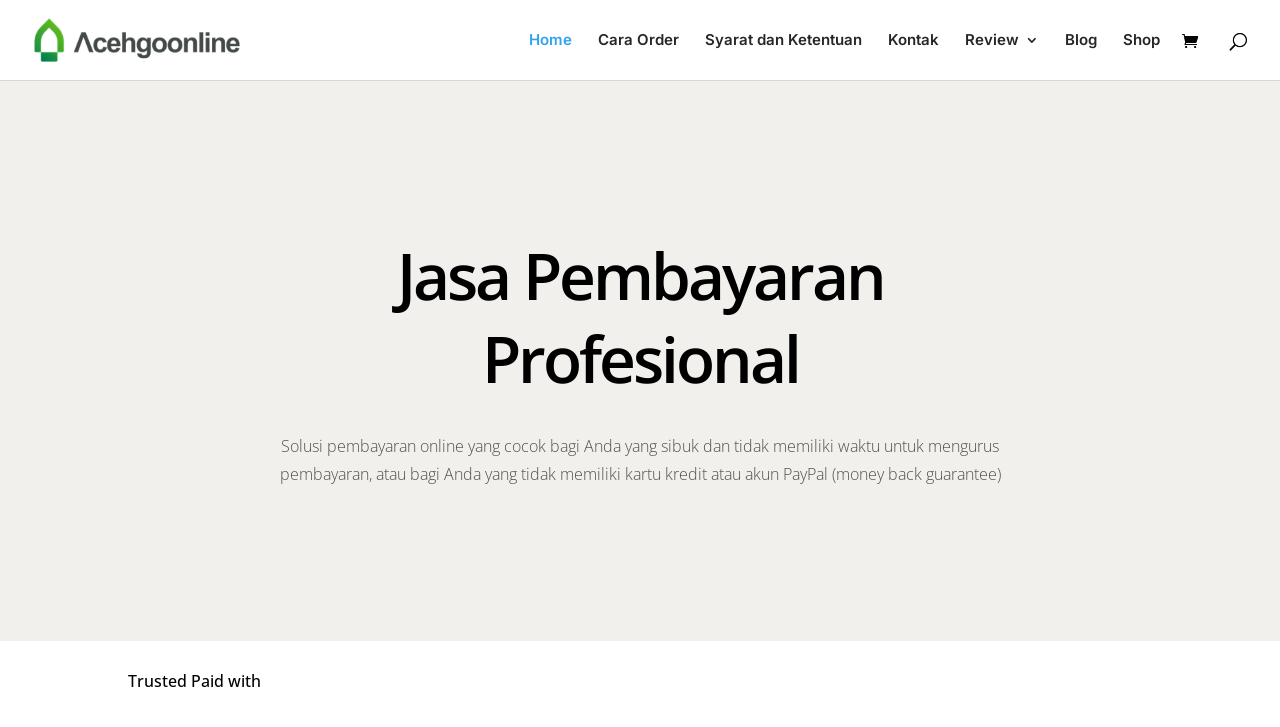

--- FILE ---
content_type: text/css
request_url: https://acehgoonline.com/wp-content/et-cache/694/et-core-unified-deferred-694.min.css?ver=1768676723
body_size: 1502
content:
.et_pb_section_3.et_pb_section{background-color:#f7f9f9!important}.et_pb_heading_1 .et_pb_heading_container h5,.et_pb_heading_1 .et_pb_heading_container h4,.et_pb_heading_1 .et_pb_heading_container h6,.et_pb_heading_1 .et_pb_heading_container h3,.et_pb_heading_1 .et_pb_heading_container h2,.et_pb_heading_1 .et_pb_heading_container h1{font-weight:600;font-size:35px;line-height:1.2em}.et_pb_text_7.et_pb_text,.et_pb_text_6.et_pb_text,.et_pb_text_8.et_pb_text,.et_pb_text_13.et_pb_text,.et_pb_text_5.et_pb_text,.et_pb_text_15.et_pb_text,.et_pb_text_4.et_pb_text{color:#4f4f4f!important}.et_pb_text_6,.et_pb_text_5,.et_pb_text_8,.et_pb_text_15,.et_pb_text_13,.et_pb_text_4{font-weight:300;font-size:16px;width:100%}body.iphone .et_pb_text_18 h1,body.iphone .et_pb_text_21 h1,body.iphone .et_pb_text_16 h1,body.uiwebview .et_pb_text_13 h1,body.iphone .et_pb_text_13 h1,body.uiwebview .et_pb_text_14 h1,body.uiwebview .et_pb_text_15 h1,body.iphone .et_pb_text_15 h1,body.uiwebview .et_pb_text_16 h1,body.uiwebview .et_pb_text_17 h1,body.uiwebview .et_pb_text_21 h1,body.iphone .et_pb_text_17 h1,body.uiwebview .et_pb_text_18 h1,body.uiwebview .et_pb_text_19 h1,body.iphone .et_pb_text_19 h1,body.uiwebview .et_pb_text_20 h1,body.iphone .et_pb_text_20 h1,body.iphone .et_pb_text_14 h1,body.iphone .et_pb_text_6 h1,body.iphone .et_pb_text_12 h1,body.uiwebview .et_pb_text_8 h1,body.iphone .et_pb_text_5 h1,body.uiwebview .et_pb_text_6 h1,body.uiwebview .et_pb_text_12 h1,body.uiwebview .et_pb_text_5 h1,body.uiwebview .et_pb_text_7 h1,body.iphone .et_pb_text_7 h1,body.iphone .et_pb_text_4 h1,body.iphone .et_pb_text_8 h1,body.uiwebview .et_pb_text_4 h1{font-variant-ligatures:no-common-ligatures}.et_pb_heading_2 .et_pb_heading_container h4,.et_pb_heading_3 .et_pb_heading_container h3,.et_pb_heading_2 .et_pb_heading_container h5,.et_pb_heading_2 .et_pb_heading_container h3,.et_pb_heading_2 .et_pb_heading_container h6,.et_pb_heading_2 .et_pb_heading_container h2,.et_pb_heading_2 .et_pb_heading_container h1,.et_pb_heading_3 .et_pb_heading_container h1,.et_pb_heading_3 .et_pb_heading_container h2,.et_pb_heading_3 .et_pb_heading_container h6,.et_pb_heading_3 .et_pb_heading_container h4,.et_pb_heading_3 .et_pb_heading_container h5{font-size:20px}.et_pb_heading_3,.et_pb_heading_2{height:4px}.et_pb_row_6{border-top-width:1px;border-color:#e0e0e0}.et_pb_text_7{font-weight:300;font-size:16px;margin-top:-33px!important;margin-bottom:12px!important;width:100%}.et_pb_section_5.et_pb_section{background-color:rgba(14,113,98,0.9)!important}.et_pb_heading_8 .et_pb_heading_container h2,.et_pb_heading_8 .et_pb_heading_container h4,.et_pb_heading_8 .et_pb_heading_container h3,.et_pb_heading_8 .et_pb_heading_container h5,.et_pb_heading_8 .et_pb_heading_container h6,.et_pb_heading_8 .et_pb_heading_container h1{font-weight:600;font-size:35px;color:#FFFFFF!important;line-height:1.2em}.et_pb_blurb_2.et_pb_blurb .et_pb_module_header,.et_pb_blurb_2.et_pb_blurb .et_pb_module_header a,.et_pb_blurb_3.et_pb_blurb .et_pb_module_header,.et_pb_blurb_3.et_pb_blurb .et_pb_module_header a,.et_pb_blurb_5.et_pb_blurb .et_pb_module_header,.et_pb_blurb_5.et_pb_blurb .et_pb_module_header a,.et_pb_blurb_4.et_pb_blurb .et_pb_module_header,.et_pb_blurb_4.et_pb_blurb .et_pb_module_header a,.et_pb_blurb_6.et_pb_blurb .et_pb_module_header,.et_pb_blurb_6.et_pb_blurb .et_pb_module_header a,.et_pb_blurb_1.et_pb_blurb .et_pb_module_header,.et_pb_blurb_1.et_pb_blurb .et_pb_module_header a{font-size:20px;color:#FFFFFF!important}.et_pb_blurb_5.et_pb_blurb,.et_pb_blurb_4.et_pb_blurb,.et_pb_blurb_3.et_pb_blurb,.et_pb_blurb_2.et_pb_blurb,.et_pb_blurb_6.et_pb_blurb,.et_pb_blurb_1.et_pb_blurb{font-weight:300;color:#eaeaea!important;padding-top:2%!important;padding-bottom:2%!important}.et_pb_blurb_1 .et-pb-icon,.et_pb_blurb_2 .et-pb-icon,.et_pb_blurb_5 .et-pb-icon{color:#18f9e3;font-family:FontAwesome!important;font-weight:400!important}.et_pb_blurb_4 .et-pb-icon,.et_pb_blurb_3 .et-pb-icon,.et_pb_blurb_6 .et-pb-icon{color:#18f9e3;font-family:ETmodules!important;font-weight:400!important}.et_pb_section_6.et_pb_section{background-color:#f2f0ec!important}.et_pb_text_20 h3,.et_pb_text_12 h3,.et_pb_text_14 h3{font-size:30px;letter-spacing:1px;line-height:1.1em}.et_pb_section_7.et_pb_section{padding-top:30px;padding-right:0px;padding-bottom:30px;background-color:#004d0a!important}.et_pb_row_13.et_pb_row{padding-bottom:40px!important;padding-bottom:40px}.et_pb_text_16{font-family:'Poppins',Helvetica,Arial,Lucida,sans-serif;margin-bottom:10px!important;max-width:550px}.et_pb_text_16 h2{font-size:30px;line-height:1.4em}.et_pb_text_16 h4{font-size:25px}.et_pb_text_18.et_pb_text,.et_pb_text_17.et_pb_text,.et_pb_text_19.et_pb_text{color:#e8e8e8!important}.et_pb_text_18,.et_pb_text_19,.et_pb_text_17{font-weight:300;font-size:14px}.et_pb_text_17 h2,.et_pb_text_18 h2,.et_pb_text_19 h2{font-size:22px;line-height:1.4em}.et_pb_section_8.et_pb_section{padding-top:30px;padding-bottom:30px;background-color:#f2f0ec!important}.et_pb_row_15.et_pb_row{padding-bottom:0px!important;padding-bottom:0px}.et_pb_cta_5.et_pb_promo h2,.et_pb_cta_5.et_pb_promo h1.et_pb_module_header,.et_pb_cta_5.et_pb_promo h3.et_pb_module_header,.et_pb_cta_5.et_pb_promo h4.et_pb_module_header,.et_pb_cta_5.et_pb_promo h5.et_pb_module_header,.et_pb_cta_5.et_pb_promo h6.et_pb_module_header,.et_pb_cta_3.et_pb_promo h2,.et_pb_cta_3.et_pb_promo h1.et_pb_module_header,.et_pb_cta_3.et_pb_promo h3.et_pb_module_header,.et_pb_cta_3.et_pb_promo h4.et_pb_module_header,.et_pb_cta_3.et_pb_promo h5.et_pb_module_header,.et_pb_cta_3.et_pb_promo h6.et_pb_module_header{font-size:30px!important;line-height:1.4em!important}.et_pb_cta_3.et_pb_promo .et_pb_promo_description div,.et_pb_cta_4.et_pb_promo .et_pb_promo_description div{font-weight:300;font-size:14px;color:#4f4f4f!important}.et_pb_cta_3,.et_pb_cta_4{max-width:550px}body #page-container .et_pb_section .et_pb_cta_3.et_pb_promo .et_pb_promo_button.et_pb_button{color:#ffffff!important;border-width:12px!important;border-color:#8b20bb;letter-spacing:2px;font-size:14px;font-family:'Poppins',Helvetica,Arial,Lucida,sans-serif!important;font-weight:600!important;text-transform:uppercase!important;background-color:#8b20bb}body #page-container .et_pb_section .et_pb_cta_5.et_pb_promo .et_pb_promo_button.et_pb_button:hover:after,body #page-container .et_pb_section .et_pb_cta_4.et_pb_promo .et_pb_promo_button.et_pb_button:hover:after,body #page-container .et_pb_section .et_pb_cta_3.et_pb_promo .et_pb_promo_button.et_pb_button:hover:after{margin-left:.3em;left:auto;margin-left:.3em;opacity:1}body #page-container .et_pb_section .et_pb_cta_4.et_pb_promo .et_pb_promo_button.et_pb_button:after,body #page-container .et_pb_section .et_pb_cta_3.et_pb_promo .et_pb_promo_button.et_pb_button:after,body #page-container .et_pb_section .et_pb_cta_5.et_pb_promo .et_pb_promo_button.et_pb_button:after{line-height:inherit;font-size:inherit!important;margin-left:-1em;left:auto;font-family:ETmodules!important;font-weight:400!important}.et_pb_text_21.et_pb_text{color:#8b20bb!important}.et_pb_text_21{font-family:'Poppins',Helvetica,Arial,Lucida,sans-serif;font-size:120px;margin-bottom:0px!important}.et_pb_blurb_7 .et_pb_main_blurb_image .et_pb_only_image_mode_wrap,.et_pb_blurb_7 .et_pb_main_blurb_image .et-pb-icon{border-radius:100% 100% 100% 100%;overflow:hidden;padding-top:8px!important;padding-right:8px!important;padding-bottom:8px!important;padding-left:8px!important;background-color:#04854e}.et_pb_blurb_7.et_pb_blurb{margin-bottom:0px!important}.et_pb_blurb_7 .et-pb-icon{font-size:48px;color:#ffffff;font-family:ETmodules!important;font-weight:400!important}.et_pb_testimonial_0.et_pb_testimonial .et_pb_testimonial_content{font-size:14px;color:#4f4f4f!important}.et_pb_testimonial_0.et_pb_testimonial{padding-top:20px!important}.et_pb_cta_4.et_pb_promo h2,.et_pb_cta_4.et_pb_promo h1.et_pb_module_header,.et_pb_cta_4.et_pb_promo h3.et_pb_module_header,.et_pb_cta_4.et_pb_promo h4.et_pb_module_header,.et_pb_cta_4.et_pb_promo h5.et_pb_module_header,.et_pb_cta_4.et_pb_promo h6.et_pb_module_header{font-size:20px!important;line-height:1.4em!important}body #page-container .et_pb_section .et_pb_cta_4.et_pb_promo .et_pb_promo_button.et_pb_button{color:#ffffff!important;border-width:12px!important;border-color:#04854e;letter-spacing:2px;font-size:14px;font-family:'Poppins',Helvetica,Arial,Lucida,sans-serif!important;font-weight:600!important;text-transform:uppercase!important;background-color:#04854e}.et_pb_section_9.et_pb_section{padding-top:1%;padding-bottom:1%;background-color:rgba(14,113,98,0.9)!important}.et_pb_cta_5.et_pb_promo .et_pb_promo_description div{font-family:'Poppins',Helvetica,Arial,Lucida,sans-serif;font-size:18px}.et_pb_cta_5{max-width:700px;margin:0 auto}body #page-container .et_pb_section .et_pb_cta_5.et_pb_promo .et_pb_promo_button.et_pb_button{color:#2a2a2a!important;border-width:12px!important;border-color:#ffffff;letter-spacing:2px;font-size:14px;font-family:'Poppins',Helvetica,Arial,Lucida,sans-serif!important;font-weight:600!important;text-transform:uppercase!important;background-color:#ffffff}body #page-container .et_pb_section .et_pb_button_0{color:#04854e!important;border-width:12px!important;border-color:#ffffff;letter-spacing:2px;font-size:12px;font-family:'Poppins',Helvetica,Arial,Lucida,sans-serif!important;font-weight:600!important;text-transform:uppercase!important;padding-right:0.7em;padding-left:2em;background-color:#ffffff}body #page-container .et_pb_section .et_pb_button_0:after{display:none}body #page-container .et_pb_section .et_pb_button_0:before{content:attr(data-icon);font-family:ETmodules!important;font-weight:400!important;color:#0C71C3;line-height:inherit;font-size:inherit!important;opacity:1;margin-left:-1.3em;right:auto;display:inline-block;font-family:ETmodules!important;font-weight:400!important}body #page-container .et_pb_section .et_pb_button_0:hover:before{margin-left:.3em;right:auto;margin-left:-1.3em}.et_pb_button_0,.et_pb_button_0:after{transition:all 300ms ease 0ms}.et_pb_text_16.et_pb_module,.et_pb_cta_5.et_pb_promo.et_pb_module{margin-left:auto!important;margin-right:auto!important}@media only screen and (min-width:981px){.et_pb_text_4,.et_pb_text_5,.et_pb_text_6,.et_pb_text_7,.et_pb_text_8,.et_pb_text_13,.et_pb_text_15{max-width:100%}}@media only screen and (max-width:980px){.et_pb_heading_8 .et_pb_heading_container h4,.et_pb_heading_1 .et_pb_heading_container h3,.et_pb_heading_1 .et_pb_heading_container h1,.et_pb_heading_1 .et_pb_heading_container h2,.et_pb_heading_1 .et_pb_heading_container h4,.et_pb_heading_8 .et_pb_heading_container h3,.et_pb_heading_1 .et_pb_heading_container h5,.et_pb_heading_8 .et_pb_heading_container h6,.et_pb_heading_8 .et_pb_heading_container h5,.et_pb_heading_8 .et_pb_heading_container h1,.et_pb_heading_8 .et_pb_heading_container h2,.et_pb_heading_1 .et_pb_heading_container h6{font-size:25px}.et_pb_text_15,.et_pb_text_13,.et_pb_text_7,.et_pb_text_5,.et_pb_text_8,.et_pb_text_4,.et_pb_text_6{font-size:15px;max-width:100%}.et_pb_text_8.et_pb_text,.et_pb_text_15.et_pb_text,.et_pb_text_7.et_pb_text,.et_pb_text_6.et_pb_text,.et_pb_text_13.et_pb_text,.et_pb_text_4.et_pb_text,.et_pb_text_5.et_pb_text{color:#7a7a7a!important}.et_pb_heading_2 .et_pb_heading_container h1,.et_pb_heading_2 .et_pb_heading_container h2,.et_pb_heading_2 .et_pb_heading_container h4,.et_pb_heading_2 .et_pb_heading_container h5,.et_pb_heading_2 .et_pb_heading_container h6,.et_pb_heading_2 .et_pb_heading_container h3,.et_pb_heading_3 .et_pb_heading_container h2,.et_pb_heading_3 .et_pb_heading_container h3,.et_pb_heading_3 .et_pb_heading_container h4,.et_pb_heading_3 .et_pb_heading_container h5,.et_pb_heading_3 .et_pb_heading_container h6,.et_pb_heading_3 .et_pb_heading_container h1{font-size:20px}.et_pb_heading_2,.et_pb_heading_3{height:1px}.et_pb_row_6{border-top-width:1px}.et_pb_text_12 h3,.et_pb_text_14 h3{font-size:28px}body #page-container .et_pb_section .et_pb_cta_4.et_pb_promo .et_pb_promo_button.et_pb_button:after,body #page-container .et_pb_section .et_pb_cta_5.et_pb_promo .et_pb_promo_button.et_pb_button:after,body #page-container .et_pb_section .et_pb_cta_3.et_pb_promo .et_pb_promo_button.et_pb_button:after{line-height:inherit;font-size:inherit!important;margin-left:-1em;left:auto;display:inline-block;opacity:0;content:attr(data-icon);font-family:ETmodules!important;font-weight:400!important}body #page-container .et_pb_section .et_pb_cta_4.et_pb_promo .et_pb_promo_button.et_pb_button:before,body #page-container .et_pb_section .et_pb_cta_3.et_pb_promo .et_pb_promo_button.et_pb_button:before,body #page-container .et_pb_section .et_pb_cta_5.et_pb_promo .et_pb_promo_button.et_pb_button:before,body #page-container .et_pb_section .et_pb_button_0:after{display:none}body #page-container .et_pb_section .et_pb_cta_3.et_pb_promo .et_pb_promo_button.et_pb_button:hover:after,body #page-container .et_pb_section .et_pb_cta_4.et_pb_promo .et_pb_promo_button.et_pb_button:hover:after,body #page-container .et_pb_section .et_pb_cta_5.et_pb_promo .et_pb_promo_button.et_pb_button:hover:after{margin-left:.3em;left:auto;margin-left:.3em;opacity:1}.et_pb_cta_5.et_pb_promo h2,.et_pb_cta_5.et_pb_promo h1.et_pb_module_header,.et_pb_cta_5.et_pb_promo h3.et_pb_module_header,.et_pb_cta_5.et_pb_promo h4.et_pb_module_header,.et_pb_cta_5.et_pb_promo h5.et_pb_module_header,.et_pb_cta_5.et_pb_promo h6.et_pb_module_header{font-size:30px!important}body #page-container .et_pb_section .et_pb_button_0:before{line-height:inherit;font-size:inherit!important;margin-left:-1.3em;right:auto;display:inline-block;opacity:1;content:attr(data-icon);font-family:ETmodules!important;font-weight:400!important}body #page-container .et_pb_section .et_pb_button_0:hover:before{margin-left:.3em;right:auto;margin-left:-1.3em}}@media only screen and (max-width:767px){.et_pb_heading_8 .et_pb_heading_container h6,.et_pb_heading_8 .et_pb_heading_container h1,.et_pb_heading_8 .et_pb_heading_container h2,.et_pb_heading_8 .et_pb_heading_container h3,.et_pb_heading_8 .et_pb_heading_container h4,.et_pb_heading_8 .et_pb_heading_container h5,.et_pb_heading_3 .et_pb_heading_container h4,.et_pb_heading_3 .et_pb_heading_container h6,.et_pb_heading_2 .et_pb_heading_container h5,.et_pb_heading_1 .et_pb_heading_container h1,.et_pb_heading_1 .et_pb_heading_container h2,.et_pb_heading_1 .et_pb_heading_container h3,.et_pb_heading_1 .et_pb_heading_container h4,.et_pb_heading_1 .et_pb_heading_container h5,.et_pb_heading_1 .et_pb_heading_container h6,.et_pb_heading_2 .et_pb_heading_container h1,.et_pb_heading_2 .et_pb_heading_container h2,.et_pb_heading_2 .et_pb_heading_container h3,.et_pb_heading_2 .et_pb_heading_container h4,.et_pb_heading_2 .et_pb_heading_container h6,.et_pb_heading_3 .et_pb_heading_container h1,.et_pb_heading_3 .et_pb_heading_container h2,.et_pb_heading_3 .et_pb_heading_container h3,.et_pb_heading_3 .et_pb_heading_container h5{font-size:20px}.et_pb_text_13,.et_pb_text_15,.et_pb_text_4,.et_pb_text_8,.et_pb_text_7,.et_pb_text_6,.et_pb_text_5{font-size:14px}.et_pb_text_13.et_pb_text,.et_pb_text_15.et_pb_text,.et_pb_text_7.et_pb_text,.et_pb_text_8.et_pb_text,.et_pb_text_6.et_pb_text,.et_pb_text_5.et_pb_text,.et_pb_text_4.et_pb_text{color:#4f4f4f!important}.et_pb_heading_3,.et_pb_heading_2{height:1px}.et_pb_row_6{border-top-width:1px}.et_pb_text_12 h3,.et_pb_text_14 h3{font-size:25px}body #page-container .et_pb_section .et_pb_cta_4.et_pb_promo .et_pb_promo_button.et_pb_button:after,body #page-container .et_pb_section .et_pb_cta_5.et_pb_promo .et_pb_promo_button.et_pb_button:after,body #page-container .et_pb_section .et_pb_cta_3.et_pb_promo .et_pb_promo_button.et_pb_button:after{line-height:inherit;font-size:inherit!important;margin-left:-1em;left:auto;display:inline-block;opacity:0;content:attr(data-icon);font-family:ETmodules!important;font-weight:400!important}body #page-container .et_pb_section .et_pb_cta_4.et_pb_promo .et_pb_promo_button.et_pb_button:before,body #page-container .et_pb_section .et_pb_cta_3.et_pb_promo .et_pb_promo_button.et_pb_button:before,body #page-container .et_pb_section .et_pb_cta_5.et_pb_promo .et_pb_promo_button.et_pb_button:before,body #page-container .et_pb_section .et_pb_button_0:after{display:none}body #page-container .et_pb_section .et_pb_cta_3.et_pb_promo .et_pb_promo_button.et_pb_button:hover:after,body #page-container .et_pb_section .et_pb_cta_4.et_pb_promo .et_pb_promo_button.et_pb_button:hover:after,body #page-container .et_pb_section .et_pb_cta_5.et_pb_promo .et_pb_promo_button.et_pb_button:hover:after{margin-left:.3em;left:auto;margin-left:.3em;opacity:1}.et_pb_cta_5.et_pb_promo h2,.et_pb_cta_5.et_pb_promo h1.et_pb_module_header,.et_pb_cta_5.et_pb_promo h3.et_pb_module_header,.et_pb_cta_5.et_pb_promo h4.et_pb_module_header,.et_pb_cta_5.et_pb_promo h5.et_pb_module_header,.et_pb_cta_5.et_pb_promo h6.et_pb_module_header{font-size:20px!important}body #page-container .et_pb_section .et_pb_button_0:before{line-height:inherit;font-size:inherit!important;margin-left:-1.3em;right:auto;display:inline-block;opacity:1;content:attr(data-icon);font-family:ETmodules!important;font-weight:400!important}body #page-container .et_pb_section .et_pb_button_0:hover:before{margin-left:.3em;right:auto;margin-left:-1.3em}}